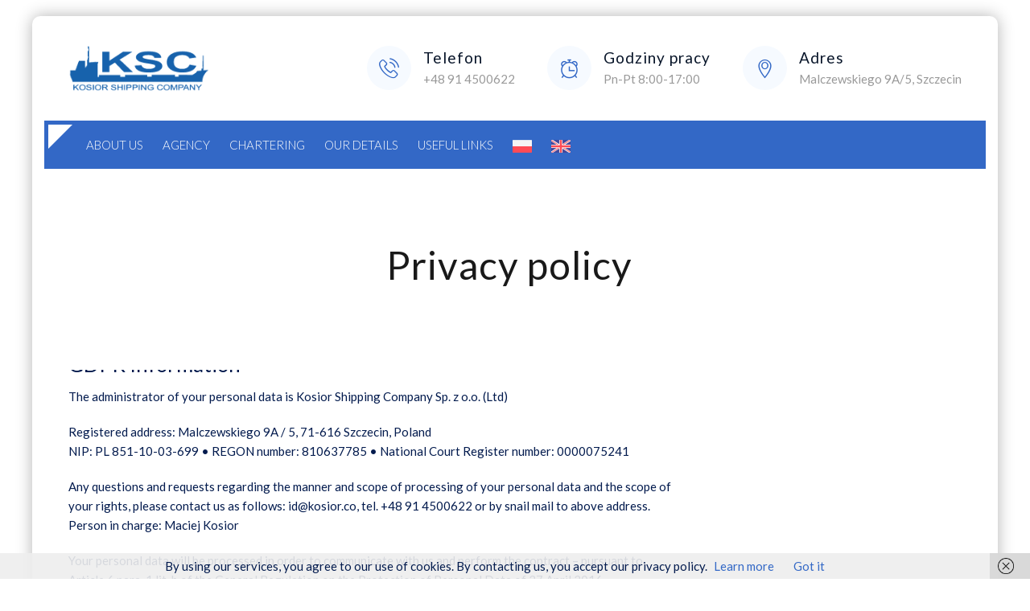

--- FILE ---
content_type: text/html; charset=UTF-8
request_url: https://kosior.co/en/privacy-policy/
body_size: 6201
content:
<!DOCTYPE html><html lang="en-GB" class="no-js"><head><meta charset="UTF-8"><meta name="SKYPE_TOOLBAR" content="SKYPE_TOOLBAR_PARSER_COMPATIBLE" /><link rel="profile" href="https://gmpg.org/xfn/11"><meta name="viewport" content="width=device-width, initial-scale=1"><meta name="theme-color" content="#3368c6"><meta name="msapplication-navbutton-color" content="#3368c6"><meta name="mobile-web-app-capable" content="yes"><meta name="apple-mobile-web-app-status-bar-style" content="black-translucent"> <script>'use strict'; (function(html){html.className = html.className.replace(/\bno-js\b/,'js')})(document.documentElement);</script> <meta name='robots' content='noindex, follow' /><link rel="alternate" href="https://kosior.co/polityka-prywatnosci/" hreflang="pl" /><link rel="alternate" href="https://kosior.co/en/privacy-policy/" hreflang="en" /><link media="all" href="https://kosior.co/wp-content/cache/autoptimize/css/autoptimize_15d66a442303f66720eb54a8ba50e065.css" rel="stylesheet"><title>Privacy policy - Kosior Shipping Company Sp. z o.o. (Ltd.)</title><meta property="og:locale" content="en_GB" /><meta property="og:locale:alternate" content="pl_PL" /><meta property="og:type" content="article" /><meta property="og:title" content="Privacy policy - Kosior Shipping Company Sp. z o.o. (Ltd.)" /><meta property="og:url" content="https://kosior.co/en/privacy-policy/" /><meta property="og:site_name" content="Kosior Shipping Company Sp. z o.o. (Ltd.)" /><meta property="article:publisher" content="https://www.facebook.com/kosior.shipping" /><meta property="article:modified_time" content="2019-04-24T16:22:27+00:00" /><meta name="twitter:card" content="summary_large_image" /><meta name="twitter:label1" content="Estimated reading time" /><meta name="twitter:data1" content="1 minute" /> <script type="application/ld+json" class="yoast-schema-graph">{"@context":"https://schema.org","@graph":[{"@type":"WebPage","@id":"https://kosior.co/en/privacy-policy/","url":"https://kosior.co/en/privacy-policy/","name":"Privacy policy - Kosior Shipping Company Sp. z o.o. (Ltd.)","isPartOf":{"@id":"https://kosior.co/en/about-us/#website"},"datePublished":"2019-04-24T16:21:23+00:00","dateModified":"2019-04-24T16:22:27+00:00","breadcrumb":{"@id":"https://kosior.co/en/privacy-policy/#breadcrumb"},"inLanguage":"en-GB","potentialAction":[{"@type":"ReadAction","target":["https://kosior.co/en/privacy-policy/"]}]},{"@type":"BreadcrumbList","@id":"https://kosior.co/en/privacy-policy/#breadcrumb","itemListElement":[{"@type":"ListItem","position":1,"name":"Strona główna","item":"https://kosior.co/en/about-us/"},{"@type":"ListItem","position":2,"name":"Privacy policy"}]},{"@type":"WebSite","@id":"https://kosior.co/en/about-us/#website","url":"https://kosior.co/en/about-us/","name":"Kosior Shipping Company Sp. z o.o. (Ltd.)","description":"Shipagent & Shipbroker - Shipping Agency - Szczecin, Police, Gdańsk, Gdynia","publisher":{"@id":"https://kosior.co/en/about-us/#organization"},"potentialAction":[{"@type":"SearchAction","target":{"@type":"EntryPoint","urlTemplate":"https://kosior.co/en/about-us/?s={search_term_string}"},"query-input":{"@type":"PropertyValueSpecification","valueRequired":true,"valueName":"search_term_string"}}],"inLanguage":"en-GB"},{"@type":"Organization","@id":"https://kosior.co/en/about-us/#organization","name":"Kosior Shipping Company Sp. z o.o.","url":"https://kosior.co/en/about-us/","logo":{"@type":"ImageObject","inLanguage":"en-GB","@id":"https://kosior.co/en/about-us/#/schema/logo/image/","url":"https://kosior.co/wp-content/uploads/2019/06/KSC_512.png","contentUrl":"https://kosior.co/wp-content/uploads/2019/06/KSC_512.png","width":512,"height":512,"caption":"Kosior Shipping Company Sp. z o.o."},"image":{"@id":"https://kosior.co/en/about-us/#/schema/logo/image/"},"sameAs":["https://www.facebook.com/kosior.shipping"]}]}</script> <link rel='dns-prefetch' href='//fonts.googleapis.com' /><link rel="alternate" type="application/rss+xml" title="Kosior Shipping Company Sp. z o.o. (Ltd.) &raquo; Feed" href="https://kosior.co/en/feed/" /><link rel="alternate" type="application/rss+xml" title="Kosior Shipping Company Sp. z o.o. (Ltd.) &raquo; Comments Feed" href="https://kosior.co/en/comments/feed/" /><link rel="alternate" title="oEmbed (JSON)" type="application/json+oembed" href="https://kosior.co/wp-json/oembed/1.0/embed?url=https%3A%2F%2Fkosior.co%2Fen%2Fprivacy-policy%2F&#038;lang=en" /><link rel="alternate" title="oEmbed (XML)" type="text/xml+oembed" href="https://kosior.co/wp-json/oembed/1.0/embed?url=https%3A%2F%2Fkosior.co%2Fen%2Fprivacy-policy%2F&#038;format=xml&#038;lang=en" /><link rel='stylesheet' id='ts-cs-google-fonts-css' href='//fonts.googleapis.com/css?family=Lato%3A400%2C700%2C300%7CRoboto+Condensed%3A700%7CLeague+Spartan%3A100%2C300%7CArimo%3A400%7CVollkorn%3A400&#038;ver=6.9'  media='all' /> <script  src="https://kosior.co/wp-includes/js/jquery/jquery.min.js?ver=3.7.1" id="jquery-core-js"></script> <script></script><link rel="https://api.w.org/" href="https://kosior.co/wp-json/" /><link rel="alternate" title="JSON" type="application/json" href="https://kosior.co/wp-json/wp/v2/pages/7667" /><link rel="EditURI" type="application/rsd+xml" title="RSD" href="https://kosior.co/xmlrpc.php?rsd" /><meta name="generator" content="WordPress 6.9" /><link rel='shortlink' href='https://kosior.co/?p=7667' /><meta name="generator" content="Elementor 3.28.4; features: e_font_icon_svg, additional_custom_breakpoints, e_local_google_fonts, e_element_cache; settings: css_print_method-external, google_font-disabled, font_display-swap"><meta name="generator" content="Powered by WPBakery Page Builder - drag and drop page builder for WordPress."/><meta name="generator" content="Powered by Slider Revolution 6.7.31 - responsive, Mobile-Friendly Slider Plugin for WordPress with comfortable drag and drop interface." /><link rel="icon" href="https://kosior.co/wp-content/uploads/2019/06/cropped-KSC_512-32x32.png" sizes="32x32" /><link rel="icon" href="https://kosior.co/wp-content/uploads/2019/06/cropped-KSC_512-192x192.png" sizes="192x192" /><link rel="apple-touch-icon" href="https://kosior.co/wp-content/uploads/2019/06/cropped-KSC_512-180x180.png" /><meta name="msapplication-TileImage" content="https://kosior.co/wp-content/uploads/2019/06/cropped-KSC_512-270x270.png" /> <noscript><style>.wpb_animate_when_almost_visible { opacity: 1; }</style></noscript></head><body data-ocssl='1' class="privacy-policy wp-singular page-template-default page page-id-7667 wp-custom-logo wp-theme-labtechco eio-default ts-headerstyle-2 themestek-boxed themestek-boxed-rounded themestek-rounded themestek-header-style-2 themestek-sidebar-true themestek-sidebar-right ts-empty-sidebar wpb-js-composer js-comp-ver-8.3.1 vc_responsive elementor-default elementor-kit-7830"><div id="ts-home"></div><div class="main-holder"><div id="page" class="hfeed site"><header id="masthead" class=" ts-header-style-2 themestek-main-menu-total-7 themestek-main-menu-more-than-six ts-stickable-header themestek-infostack-style"><div class="ts-header-block  ts-mmenu-active-color-custom ts-dmenu-active-color-skin ts-dmenu-sep-grey"><div class="themestek-sticky-header"><div class="container"></div></div><div id="site-header" class="site-header ts-bgcolor-transparent ts-sticky-bgcolor-white ts-above-content-yes"><div class="site-header-main ts-table"><div class="ts-header-top-wrapper container"><div class="site-branding"><div class="headerlogo themestek-logotype-image ts-stickylogo-no"><span class="site-title"><span class="logo-link-text">Kosior Shipping Company Sp. z o.o. (Ltd.) - Shipagent & Shipbroker - Shipping Agency - Szczecin, Police, Gdańsk, Gdynia</span><a class="home-link" href="https://kosior.co/" title="Kosior Shipping Company Sp. z o.o. (Ltd.)" rel="home"><span class="ts-sc-logo ts-sc-logo-type-image"><img class="themestek-logo-img standardlogo" alt="Kosior Shipping Company Sp. z o.o. (Ltd.)" src=" https://kosior.co/wp-content/uploads/2019/04/ksc_logo_m.png"></span></a></span><h2 class="site-description">Shipagent & Shipbroker - Shipping Agency - Szczecin, Police, Gdańsk, Gdynia</h2></div></div><div class="ts-infostack-right-content"><div class="info-widget"><div class="info-widget-inner"><div class="media-left"><div class="icon"> <i class="ts-labtechco-icon-phone-call"></i></div></div><div class="media-right"><h6>Telefon</h6><h3>+48 91 4500622</h3></div></div></div><div class="info-widget"><div class="info-widget-inner"><div class="media-left"><div class="icon"> <i class="ts-labtechco-icon-clock"></i></div></div><div class="media-right"><h6>Godziny pracy</h6><h3>Pn-Pt 8:00-17:00</h3></div></div></div><div class="info-widget"><div class="info-widget-inner"><div class="media-left"><div class="icon"> <i class="ts-labtechco-icon-location-pin"></i></div></div><div class="media-right"><h6>Adres</h6><h3>Malczewskiego 9A/5, Szczecin</h3></div></div></div></div></div><div id="ts-stickable-header-w" class="ts-stickable-header-w ts-bgcolor-transparent" ><div id="site-header-menu" class="site-header-menu container"><div class="site-header-menu-inner  ts-header-menu-bg-color-skincolor ts-bgcolor-skincolor ts-sticky-bgcolor-darkgrey"><div class="site-header-menu-middle  ts-header-menu-bg-color-skincolor ts-bgcolor-skincolor ts-sticky-bgcolor-darkgrey"><div class="container "><div class="ts-mobile-menu-bg"></div><nav id="site-navigation" class="main-navigation ts-navbar" aria-label="Primary Menu" data-sticky-height="90"><div class="nav-menu"><ul id="menu-menu-en" class="nav-menu"><li id="menu-item-7697" class="menu-item menu-item-type-post_type menu-item-object-page menu-item-home menu-item-7697"><a href="https://kosior.co/en/about-us/">About us</a></li><li id="menu-item-7920" class="menu-item menu-item-type-post_type menu-item-object-page menu-item-7920"><a href="https://kosior.co/en/ship-agency/">Agency</a></li><li id="menu-item-7691" class="menu-item menu-item-type-post_type menu-item-object-page menu-item-7691"><a href="https://kosior.co/en/chartering/">Chartering</a></li><li id="menu-item-7690" class="menu-item menu-item-type-post_type menu-item-object-page menu-item-7690"><a href="https://kosior.co/en/our-details/">Our details</a></li><li id="menu-item-7693" class="menu-item menu-item-type-post_type menu-item-object-page menu-item-7693"><a href="https://kosior.co/en/useful-links/">Useful Links</a></li><li id="menu-item-7618-pl" class="lang-item lang-item-32 lang-item-pl lang-item-first menu-item menu-item-type-custom menu-item-object-custom menu-item-7618-pl"><a href="https://kosior.co/polityka-prywatnosci/" hreflang="pl-PL" lang="pl-PL"><img src="/wp-content/polylang/pl_PL.png" alt="Polski" /></a></li><li id="menu-item-7618-en" class="lang-item lang-item-35 lang-item-en current-lang menu-item menu-item-type-custom menu-item-object-custom menu-item-7618-en"><a rel="privacy-policy" href="https://kosior.co/en/privacy-policy/" hreflang="en-GB" lang="en-GB"><img src="/wp-content/polylang/en_GB.png" alt="English" /></a></li></ul></div> <button id="menu-toggle" class="menu-toggle"> <span class="ts-hide">Toggle menu</span><i class="ts-labtechco-icon-menu"></i> </button></nav><div class="ts-phone"></div></div></div></div></div></div></div></div><div class="ts-titlebar-wrapper ts-bg ts-bgcolor-transparent ts-titlebar-align-default ts-textcolor-dark ts-bgimage-no"><div class="ts-titlebar-wrapper-bg-layer ts-bg-layer"></div><div class="ts-titlebar entry-header"><div class="ts-titlebar-inner-wrapper"><div class="ts-titlebar-main"><div class="container"><div class="ts-titlebar-main-inner"><div class="entry-title-wrapper"><div class="container"><h1 class="entry-title"> Privacy policy</h1></div></div></div></div></div></div></div></div></div></header><div id="content-wrapper" class="site-content-wrapper"><div id="content" class="site-content container"><div id="content-inner" class="site-content-inner row multi-columns-row"><div id="primary" class="content-area col-md-9 col-lg-9 col-xs-12 "><main id="main" class="site-main"><article id="post-7667" class="post-7667 page type-page status-publish hentry"><header class="single-entry-header ts-hide"><h2 class="entry-title">Privacy policy</h2></header><div class="entry-content"><div class="wpb-content-wrapper"><div class="vc_row ts-row wpb_row vc_row-fluid vc_custom_1556122785243 ts-total-col-1 ts-zindex-0 container ts-bgimage-position-center_center"><div class="ts-column wpb_column vc_column_container vc_col-sm-12 ts-zindex-0"><div class="vc_column-inner  "><div class="wpb_wrapper"><div class="wpb_text_column wpb_content_element" ><div class="wpb_wrapper"><h2>GDPR Information</h2><p>The administrator of your personal data is Kosior Shipping Company Sp. z o.o. (Ltd)</p><p>Registered address: Malczewskiego 9A / 5, 71-616 Szczecin, Poland<br /> NIP: PL 851-10-03-699 • REGON number: 810637785 • National Court Register number: 0000075241</p><p>Any questions and requests regarding the manner and scope of processing of your personal data and the scope of your rights, please contact us as follows: id@kosior.co, tel. +48 91 4500622 or by snail mail to above address.<br /> Person in charge: Maciej Kosior</p><p>Your personal data will be processed in order to communicate with us and perform the contract &#8211; pursuant to Article 6 para. 1 lit. b of the General Regulation on the Protection of Personal Data of 27 April 2016.</p><p>The recipients of your personal data may be:<br /> a) entities participating in the performance of the contract,<br /> b) banks.</p><p>We will keep your personal data for 10 years, for purposes related to the acceptance of your complaint, claim, consideration and referral of responses, as well as due to the requirements of the Accounting Act.</p><p>At any time, you can ask us to access your data, rectify it, transfer it, delete it, limit processing, and object to its further processing.</p><p>In the event of processing your personal data in breach of the Regulation of the GDPR, you have the right to submit a complaint to the President of the Office for Personal Data Protection, 00-923 Warszawa, Stawki 2.</p><p>Providing personal data is voluntary, however, refusal to provide data may result in the refusal to conclude the contract.</p></div></div></div></div></div></div></div></div></article></main></div></div></div></div><footer id="colophon" class="site-footer ts-footer-style-1"><div class="footer_inner_wrapper footer ts-bg ts-bgcolor-transparent ts-bgimage-no"><div class="site-footer-bg-layer ts-bg-layer"></div><div class="site-footer-w"><div class="footer-rows"><div class="footer-rows-inner"><div id="first-footer" class="sidebar-container first-footer  ts-bg ts-bgcolor-transparent ts-textcolor-dark ts-bgimage-no" role="complementary"><div class="first-footer-bg-layer ts-bg-layer"></div><div class="container"><div class="first-footer-inner"><div class="row multi-columns-row"><div class="widget-area col-xs-12 col-sm-4 col-md-4 col-lg-4 first-widget-area"><aside id="custom_html-3" class="widget_text widget widget_custom_html"><div class="textwidget custom-html-widget"><div style="text-align:center; font-size: small; line-height: normal;" title="KSC Poland - shipping agency, czarter, agencja morska, szczecin, police, gdansk, gdynia - PL"> <a href="https://shipagent.pl/" target="_blank"> <img src="https://shipagent.pl/wp-content/uploads/2022/08/PZMO-logo-1.svg" alt="The Polish Shipbrokers' Association" width="200px" style="border: 0px; padding-bottom:10px;"> </a> <br>Member of The Polish  Shipbrokers' Association</div></div></aside></div><div class="widget-area col-xs-12 col-sm-4 col-md-4 col-lg-4 first-widget-area"><aside id="custom_html-4" class="widget_text widget widget_custom_html"><div class="textwidget custom-html-widget"><div style="text-align:center;" title="KSC - shipping agency, shipagent pl, shipbroker, chartering, poland, szczecin, police, gdansk, gdynia"> <span title="Kosior Shipping -  registered address"> Kosior Shipping Company Sp. z o.o.<br> Malczewskiego 9A/5<br> 71-616 Szczecin </span><p style="font-size: small; line-height:normal;" title=""><br>Copyright © Kosior Shipping Company Sp. z o.o.</p></div></div></aside></div><div class="widget-area col-xs-12 col-sm-4 col-md-4 col-lg-4 first-widget-area"><aside id="custom_html-7" class="widget_text widget widget_custom_html"><div class="textwidget custom-html-widget"><div style="text-align:center;" title="shipagent, shipping agency, agencja morska, uslugi agencyjne i brokerskie Szczecin, Police, Swinoujscie, Gdansk, Gdynia, Poland"> <span title="Kosior Shipping - main phone"> Tel. <a href='tel:+48 91 4500622'>+48 91 4500622</a></span> <br> <span  title="Kosior Shipping - alternative phone"> Tel. <a href='tel:+48 91 4225837'>+48 91 4225837</a></span> <br> <span title="Kosior Shipping - agency email"> e-mail: <a href=mailto:agency@kosior.co>agency@kosior.co</a> – agency dept.</span> <br> <span title="Kosior Shipping - chartering email"> e-mail: <a href=mailto:chartering@kosior.co>chartering@kosior.co</a> – chartering dept.</span> <br> <span style="font-size: small;" title="Kosior Shipping - Privacy policy"><a href="/en/privacy-policy/">Privacy policy</a> </span></div></div></aside></div></div></div></div></div></div></div><div id="bottom-footer-text" class="bottom-footer-text ts-bottom-footer-text site-info  ts-bg ts-bgcolor-transparent ts-textcolor-dark ts-bgimage-no"><div class="bottom-footer-bg-layer ts-bg-layer"></div><div class="container"><div class="bottom-footer-inner"><div class="row multi-columns-row"><div class="col-xs-12 col-sm-12 "></div></div></div></div></div></div></div></footer></div></div> <a id="totop" title="Back to Top" href="#top" ><i class="ts-labtechco-icon-angle-up"></i></a> <script type="speculationrules">{"prefetch":[{"source":"document","where":{"and":[{"href_matches":"/*"},{"not":{"href_matches":["/wp-*.php","/wp-admin/*","/wp-content/uploads/*","/wp-content/*","/wp-content/plugins/*","/wp-content/themes/labtechco/*","/*\\?(.+)"]}},{"not":{"selector_matches":"a[rel~=\"nofollow\"]"}},{"not":{"selector_matches":".no-prefetch, .no-prefetch a"}}]},"eagerness":"conservative"}]}</script> <script>const lazyloadRunObserver = () => {
					const lazyloadBackgrounds = document.querySelectorAll( `.e-con.e-parent:not(.e-lazyloaded)` );
					const lazyloadBackgroundObserver = new IntersectionObserver( ( entries ) => {
						entries.forEach( ( entry ) => {
							if ( entry.isIntersecting ) {
								let lazyloadBackground = entry.target;
								if( lazyloadBackground ) {
									lazyloadBackground.classList.add( 'e-lazyloaded' );
								}
								lazyloadBackgroundObserver.unobserve( entry.target );
							}
						});
					}, { rootMargin: '200px 0px 200px 0px' } );
					lazyloadBackgrounds.forEach( ( lazyloadBackground ) => {
						lazyloadBackgroundObserver.observe( lazyloadBackground );
					} );
				};
				const events = [
					'DOMContentLoaded',
					'elementor/lazyload/observe',
				];
				events.forEach( ( event ) => {
					document.addEventListener( event, lazyloadRunObserver );
				} );</script> <script type="text/html" id="wpb-modifications">window.wpbCustomElement = 1;</script><script  src="https://kosior.co/wp-includes/js/dist/hooks.min.js?ver=dd5603f07f9220ed27f1" id="wp-hooks-js"></script> <script  src="https://kosior.co/wp-includes/js/dist/i18n.min.js?ver=c26c3dc7bed366793375" id="wp-i18n-js"></script> <script  id="wp-i18n-js-after">wp.i18n.setLocaleData( { 'text direction\u0004ltr': [ 'ltr' ] } );
//# sourceURL=wp-i18n-js-after</script> <script  id="contact-form-7-js-before">var wpcf7 = {
    "api": {
        "root": "https:\/\/kosior.co\/wp-json\/",
        "namespace": "contact-form-7\/v1"
    }
};
//# sourceURL=contact-form-7-js-before</script> <script id="labtechco-script-js-extra">var ts_labtechco_js_vars = {"ts_breakpoint":"992","ajaxurl":"https://kosior.co/wp-admin/admin-ajax.php"};
//# sourceURL=labtechco-script-js-extra</script> <script></script><script>window._wfCookieConsentSettings = {"wf_cookietext":"By using our services, you agree to our use of cookies. By contacting us, you accept our privacy policy.","wf_dismisstext":"Got it","wf_linktext":"Learn more","wf_linkhref":"https:\/\/kosior.co\/en\/privacy-policy\/","wf_position":"bottom","language":"en"};</script> <script defer src="https://kosior.co/wp-content/cache/autoptimize/js/autoptimize_1fe480784515bf41fc5920469f9d0df7.js"></script></body></html>